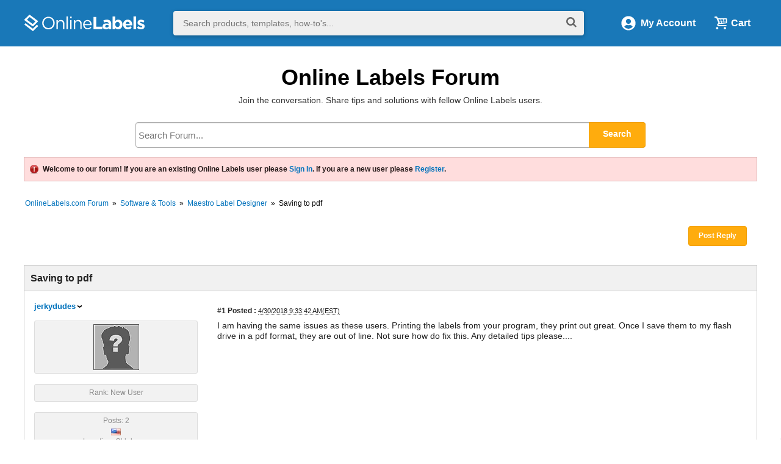

--- FILE ---
content_type: text/html; charset=utf-8
request_url: https://forums.onlinelabels.com/postsm104923_Saving-to-pdf.aspx
body_size: 23230
content:


<?xml version="1.0" encoding="UTF-8"?>
<!doctype html>
<!--[if lt IE 7]> <html class="no-js ie6 oldie" lang="en"> <![endif]-->
<!--[if IE 7]>    <html class="no-js ie7 oldie" lang="en"> <![endif]-->
<!--[if IE 8]>    <html class="no-js ie8 oldie" lang="en"> <![endif]-->
<!--[if IE 9]>    <html class="no-js" lang="en"> <![endif]-->
<!--[if gt IE 9]><!--> <html xmlns="http://www.w3.org/1999/xhtml" xmlns:og="http://ogp.me/ns#" xmlns:fb="http://ogp.me/ns/fb#" xml:lang="en" lang="en" class="no-js"> <!--<![endif]-->
<!--[if !IE]><!--><html xmlns="http://www.w3.org/1999/xhtml" xmlns:og="http://ogp.me/ns#" xmlns:fb="http://ogp.me/ns/fb#" xml:lang="en" lang="en" class="no-js"><!--<![endif]-->

<head id="ctl00_YafHead"><title>
	Saving to pdf - Maestro Label Designer - OnlineLabels.com Forum
</title><meta http-equiv="Content-Type" content="text/html; charset=iso-8859-1" /><meta property="og:image" content="http://images.onlinelabels.com/images/og-image.gif" /><meta property="fb:admins" content="592592789" /><meta name="viewport" content="width=device-width, initial-scale=1.0" /><meta name="searchresults" content="forum" />
    <meta id="ctl00_head_meta_YafMetaScriptingLanguage" http-equiv="Content-Script-Type" name="scriptlanguage" content="text/javascript"></meta>
    <meta id="ctl00_head_meta_YafMetaStyles" http-equiv="Content-Style-Type" name="styles" content="text/css"></meta>
    
    <meta name="HandheldFriendly" content="true"/>
    <meta name="viewport" content="width=device-width,user-scalable=yes"/>
    <meta name="description" content="Welcome to the Online Labels Support Forums where you can ask questions & see solutions for Online Labels products including labels, templates, software & more.">
    <meta property="og:image" content="https://assets.onlinelabels.com/images/og/support-og.jpg">
    <meta property="og:description" content="Welcome to the Online Labels Support Forums where you can ask questions & see solutions for Online Labels products including labels, templates, software & more.">
    <meta property="og:title" content="Support for Printing Labels, Templates & More | Online Labels&#xAE;">
    <meta property="og:Url" content="https://forums.onlinelabels.com/">
    <meta name="twitter:description" content="Welcome to the Online Labels Support Forums where you can ask questions & see solutions for Online Labels products including labels, templates, software & more.">
    <meta name="twitter:image" content="https://assets.onlinelabels.com/images/og/support-og.jpg">
    <meta name="twitter:card" content="summary">
    <meta name="twitter:site" content="@onlinelabels">
    <meta name="twitter:title" content="Support for Printing Labels, Templates & More | Online Labels&#xAE;">
    <meta name="twitter:creator" content="@onlinelabels">    


    
    <link href="https://images.onlinelabels.com/css/foundation.min.css?5" rel="stylesheet" type="text/css" />
	<link href="https://images.onlinelabels.com/css/r-global.css?16" rel="stylesheet" type="text/css" />
    
    



	<!--[if IE]>
	    <style type="text/css">
	        .sideItem{border-width: 1px 0;}
	        .recentProductsContainer{border-width: 1px 0;}

	    </style>
	<![endif]-->
	
	<script>
	    
	</script>

	
	<script type="text/javascript">
	    var browserIE6 = false, 
		    browserIE7 = false,
		    browserIE8 = false;

	    var Site = {
	        "olUrl": 'https://www.onlinelabels.com',
		    "secureUrl": 'https://secure.onlinelabels.com',
		    "staticAssetUrl": 'https://images.onlinelabels.com',
	        "backupCart": false,
	        "maestroUrl": 'https://maestro.onlinelabels.com',
	        "defaultCountry": 'USA',
	        "cartBasket": 'Cart',
	    	"cookieSuffix": '',
	    	"shippingDelivery": 'Shipping'
		    };
	</script>
	<!--[if IE 6]>
	    <script type="text/javascript">browserIE6 = true;</script>
	<![endif]-->
	<!--[if IE 7]>
		<script type="text/javascript">browserIE7 = true;</script>
	<![endif]-->
	<!--[if IE 8]>
		<script type="text/javascript">browserIE8 = true;</script>
	<![endif]-->
	<script type="text/javascript" src="https://images.onlinelabels.com/js/vendor/jquery.js"></script>
	<script type="text/javascript" src="https://images.onlinelabels.com/js/header.js?7"></script>

	

	<!-- Google Analytics for US Site -->
	<script>
	(function(i,s,o,g,r,a,m){i['GoogleAnalyticsObject']=r;i[r]=i[r]||function(){
	(i[r].q=i[r].q||[]).push(arguments)},i[r].l=1*new Date();a=s.createElement(o),
	m=s.getElementsByTagName(o)[0];a.async=1;a.src=g;m.parentNode.insertBefore(a,m)
	})(window,document,'script','//www.google-analytics.com/analytics.js','ga');

	ga('create', 'UA-1408379-1', 'auto');  // Replace with your property ID.
	ga('require', 'ecommerce', 'ecommerce.js');  // Universal Analytics e-commerce plugin.
	ga('require', 'displayfeatures');  // Support for Display Advertising.
	ga('send', 'pageview');

	</script>
	<!-- End Google Analytics -->

	<!-- BEGIN: Google Trusted Store -->
	<script type="text/javascript">
	    var gts = gts || [];

	    gts.push(["id", "190183"]);
	    gts.push(["google_base_offer_id", ""]);
	    gts.push(["google_base_subaccount_id", "7670783"]);
	    gts.push(["google_base_country", "US"]);
	    gts.push(["google_base_language", "EN"]);

	    (function() {
	        var scheme = (("https:" == document.location.protocol) ? "https://" : "http://");
	        var gts = document.createElement("script");
	        gts.type = "text/javascript";
	        gts.async = true;
	        gts.src = scheme + "www.googlecommerce.com/trustedstores/gtmp_compiled.js";
	        var s = document.getElementsByTagName("script")[0];
	        s.parentNode.insertBefore(gts, s);
	    })();
	</script>
	<!-- END: Google Trusted Store -->
	
	<!-- BEGIN: FacebookRemarketing Code -->
		<script>(function() {
		  var _fbq = window._fbq || (window._fbq = []);
		  if (!_fbq.loaded) {
		    var fbds = document.createElement('script');
		    fbds.async = true;
		    fbds.src = '//connect.facebook.net/en_US/fbds.js';
		    var s = document.getElementsByTagName('script')[0];
		    s.parentNode.insertBefore(fbds, s);
		    _fbq.loaded = true;
		  }
		  _fbq.push(['addPixelId', '670230079752925']);
		})();
		window._fbq = window._fbq || [];
		window._fbq.push(['track', 'PixelInitialized', {}]);
		</script>
		<noscript><img height="1" width="1" alt="" style="display:none" src="https://www.facebook.com/tr?id=670230079752925&amp;ev=PixelInitialized" /></noscript>
	<!-- END: FacebookRemarketing Code -->
	
	<!-- BEGIN: Twitter Ad Conversion Code -->
	<script src="//platform.twitter.com/oct.js" type="text/javascript"></script>
	<script type="text/javascript">
	twttr.conversion.trackPid('l4ufm');
	</script>
	<noscript>
	<img height="1" width="1" style="display:none;" alt="" src="https://analytics.twitter.com/i/adsct?txn_id=l4ufm&p_id=Twitter" />
	<img height="1" width="1" style="display:none;" alt="" src="//t.co/i/adsct?txn_id=l4ufm&p_id=Twitter" />
	</noscript>
	<!-- END: Twitter Ad Conversion Code -->
	

    <script type="text/javascript" src="https://images.onlinelabels.com/js/jquery-ui.js?1"></script>
    <link type="text/css" rel="stylesheet" href="https://images.onlinelabels.com/css/jquery-ui-1.10.3.custom.min.css" />
	<!--[if IE 9]>
    <script type="text/javascript" src="https://images.onlinelabels.com/js/vendor/jquery-xdomainrequest.min.js"></script>
    <![endif]-->
    <script type="text/javascript">
        var autoCompleteEnabled = true;
    </script>


	
    
    <link rel="apple-touch-icon" href="https://images.onlinelabels.com/apple-touch-icon.png" />
<style type="text/css">.HiddenGuestBox{padding:0.7em;}.HiddenGuestBoxImage img{float:left;padding:0 0 3px 3px;}.HiddenGuestBox br{clear:both}.HiddenGuestBox{padding:0.7em;}.HiddenGuestBoxImage img{float:left;padding:0 0 3px 3px;}.HiddenGuestBox br{clear:both}.HiddenGuestBox{padding:0.7em;}.HiddenGuestBoxImage img{float:left;padding:0 0 3px 3px;}.HiddenGuestBox br{clear:both}.HiddenGuestBox{padding:0.7em;}.HiddenGuestBoxImage{float:left;margin-right:.3em;}.HiddenGuestBox{padding:0.7em;}.HiddenGuestBoxImage img{float:left;padding:0 0 3px 3px;}.HiddenGuestBox br{clear:both}.spoilerbox
{margin:5px;padding:4px;background-color:#eeeeee;border:solid 1px#808080;color:#000000;}.HiddenGuestBox{padding:0.7em;}.HiddenGuestBoxImage img{float:left;padding:0 0 3px 3px;}.HiddenGuestBox br{clear:both}.yafnet.userLinkContainer
{background:url(resources/icons/user.png)#fff no-repeat 4px 50%;border:1px solid#eee;padding:4px 2px 4px 25px;margin:3px;font-size:80%;font-weight:bold;background-color:#fff;-webkit-border-radius:4px;-moz-border-radius:4px;border-radius:4px;}.yafnet.userLinkContainer:hover
{border:1px solid#ddd;background-color:#eee;}</style><meta name="description" content="Saving to pdf: I am having the same issues as these users. Printing the labels from your program, they print out great. Once I save them to my flash drive in a pdf format, they are out of line. Not sure how do fix this. Any detailed tips please...." /><meta name="keywords" content="detailed,drive,flash,format,great,having,issues,labels,print,printing,program,users" /><style type="text/css">#simplemodal-overlay{background-color:#000;}</style><link href="/resources/css/forum.css" rel="stylesheet" type="text/css" /><link href="/Themes/Online/theme.css?4" rel="stylesheet" type="text/css" /></head>

<body>
	

    
	


    <div class="off-canvas-wrap" data-offcanvas>
	  	<div class="inner-wrap">
		    <header class="desktop nocontent" style="margin-bottom: 1.5rem;">
    <div class="row">
        <div class="large-12 columns">
            <div class="header-container">
                <a href="https://www.onlinelabels.com" class="header-logo">
                    <img src="https://images.onlinelabels.com/images/logo/ol-logo-white.svg" alt="OnlineLabels.com Logo" width="197" height="45"  border="0"/>
                </a>
                <div id="navSearch" class="nav-search">
                    <input type="text" id="txtKeywordSearch" onkeydown="return ClickOnEnter('kwSearchBtn', event);" Placeholder="" aria-label="Search the entire website" tabindex="0" />
                    <button id="kwSearchBtn" class="kwSearchBtn" onclick="Search();" aria-label="Submit website search" tabindex="0">
                        <i class="icon-search"></i>
                    </button>
                </div>
                <div class="nav-bar-right">
                    <a href="https://secure.onlinelabels.com/Account/MyAccount.aspx" class="needsclick" id="my-account">
                        <span>
                            <img 
                                class="p-header__account-icon" 
                                src="https://images.onlinelabels.com/images/header/user-circle-white.svg" 
                                alt="My Account">
                        </span>
                        <span class="show-for-large-up">
                            My Account
                        </span>
                    </a>
                    <a href="https://secure.onlinelabels.com/Cart/ViewCart.aspx" id="view-cart-items" class="needsclick">
                        <i class="icon-basket-1"></i> 
                        <span class="show-for-large-up">
                            Cart
                        </span>
                    </a>
                </div>
            </div>
        </div>
    </div>
</header>
				<div data-interchange="[https://images.onlinelabels.com/SharedModules/HeadersFooters/menu-small-old.aspx, (small)],  [https://images.onlinelabels.com/Legacy/ForumHeader, (medium)]" id="nav-container">

				</div>
		    
		        
		    <div id="container">
			
				<div class="row">
					<div class="large-12 columns">
						
						
					</div>
				</div><!--This needs to be toggled on and off based on whether there are breadcrumbs on the page-->

				
    

    <form method="post" action="./postsm104923_Saving-to-pdf.aspx?g=posts&amp;m=104923&amp;=" id="aspnetForm" enctype="multipart/form-data">
<div>
<input type="hidden" name="__EVENTTARGET" id="__EVENTTARGET" value="" />
<input type="hidden" name="__EVENTARGUMENT" id="__EVENTARGUMENT" value="" />
<input type="hidden" name="__VIEWSTATE" id="__VIEWSTATE" value="/[base64]/////[base64]/eG1sIHZlcnNpb249IjEuMCIgZW5jb2Rpbmc9InV0Zi0xNiI/[base64]//////////[base64]/[base64]/[base64]/[base64]" />
</div>

<script type="text/javascript">
//<![CDATA[
var theForm = document.forms['aspnetForm'];
if (!theForm) {
    theForm = document.aspnetForm;
}
function __doPostBack(eventTarget, eventArgument) {
    if (!theForm.onsubmit || (theForm.onsubmit() != false)) {
        theForm.__EVENTTARGET.value = eventTarget;
        theForm.__EVENTARGUMENT.value = eventArgument;
        theForm.submit();
    }
}
//]]>
</script>


<script src="/WebResource.axd?d=3w3Q-5v1zdsVdSAOe00RBNWlDvhlQvovBH-YCDrhTVxUuIWUTZbl3exFR9ZKUpa3s3u0jsBIk15bDb5Z2jTIROI2Fdzyqjjx1yWAw0jzdjM1&amp;t=638901392248157332" type="text/javascript"></script>


<script type="text/javascript">
//<![CDATA[

function toggleSpoiler(btn,elid)
{var el=document.getElementById(elid);if(el==null)
return;if(el.style.display=='')
{el.style.display='none';btn.value='Show Spoiler';}
else
{el.style.display='';btn.value='Hide Spoiler';}}//]]>
</script>

<script src="/resources/js/jquery.pagemethod.js" type="text/javascript"></script>
<script src="/resources/js/yaf.js" type="text/javascript"></script>
<script type="text/javascript">
//<![CDATA[

jQuery.fn.getBox=function(){return{left:$(this).offset().left,top:$(this).offset().top,width:$(this).outerWidth(),height:$(this).outerHeight()};};var gotoForumSuppressClick=false;openGotoPageClick=function(e){return false;};//]]>
</script>

<script src="/resources/js/jquery.timeago.js" type="text/javascript"></script>
<script type="text/javascript">
//<![CDATA[

function yaf_SmartScroller_GetCoords()
{var scrollX,scrollY;if(document.all)
{if(!document.documentElement.scrollLeft)
scrollX=document.body.scrollLeft;else
scrollX=document.documentElement.scrollLeft;if(!document.documentElement.scrollTop)
scrollY=document.body.scrollTop;else
scrollY=document.documentElement.scrollTop;}
else
{scrollX=window.pageXOffset;scrollY=window.pageYOffset;}
jQuery('#ctl00_main_column_forum_ctl03_scrollLeft').val(scrollX);jQuery('#ctl00_main_column_forum_ctl03_scrollTop').val(scrollY);}
function yaf_SmartScroller_Scroll()
{var x=jQuery('#ctl00_main_column_forum_ctl03_scrollLeft').val();var y=jQuery('#ctl00_main_column_forum_ctl03_scrollTop').val();if(x||y)window.scrollTo(x,y);}
function yaf_SmartScroller_Reset()
{jQuery('#ctl00_main_column_forum_ctl03_scrollLeft').val(0);jQuery('#ctl00_main_column_forum_ctl03_scrollTop').val(0);window.scrollTo(0,0);}
jQuery(window).bind('scroll',yaf_SmartScroller_GetCoords);jQuery(window).bind('click',yaf_SmartScroller_GetCoords);jQuery(window).bind('keypress',yaf_SmartScroller_GetCoords);jQuery(document).ready(yaf_SmartScroller_Scroll);//]]>
</script>

<script src="/ScriptResource.axd?d=-15ROMmSYPKDNAjAXZnoa9vmKw127oMIGIDwIvU9XpxZxHGhF-CLfwGVnUi5wdHX-TRL49ERqpPJneeV6fexgTZkti7T2xlWJ4hy0X0psQCc2lCzmwxgNliKpaIAOC1OUKT6zBBAvJwRkE79iR_NbcanEb9y_fp0qMKgL22IiLY1&amp;t=5c0e0825" type="text/javascript"></script>
<script src="/ScriptResource.axd?d=Y2mRI8-vTh0WLPbgjvpxUHT4Jm-b97x0HFq8ykeyrVdogiUepfS50Nty7sWeC_LSOJzgMBop-VqVgW8ya-1hSZC3v_Gb8a4QCy9BTz-tjiuqZSRLgoB52MRxot9Hjbmpi_imVXlfiR3_qIs27amTcUDTsEz-Ox9oxE9wFSBdkHmU8njzRtynyBOnpH4Uk-UW0&amp;t=5c0e0825" type="text/javascript"></script>
<div>

	<input type="hidden" name="__VIEWSTATEGENERATOR" id="__VIEWSTATEGENERATOR" value="CA0B0334" />
</div>
    
<div class="yafnet" id="ctl00_main_column_forum"><div id="yafpage_YAF.Pages.posts" class="YAF_Pages_posts">
<script type="text/javascript">
    $(function () {
        $(".show-options").click(function (e) {
            e.stopPropagation();
            var tmp = $(".menuMyList");
            if (tmp.is(":visible")) {
                tmp.fadeOut();
            } else {
                tmp.fadeIn();
            }
        });

        $(".PopMenuLink").click(function (e) {
            e.stopPropagation();
            var obj = $(this);
            var popup = $(".yafpopupmenu");
            popup.css({ left: obj.position().left + obj.width() - (popup.width() - obj.width()) });
        });

        $("body").click(function () {
            $(".menuMyList").fadeOut();
        });
    });
</script>

  <div class="forum-banner row">
      <div class="columns large-12 medium-12">
        <h1><a href="/" class="banner-link">Online Labels Forum</a></h1>
        Join the conversation. Share tips and solutions with fellow Online Labels users.
      </div>
  </div>

<div id="ctl00_main_column_forum_ctl01_quickSearch" class="QuickSearch row">
	
    <div class="columns large-12 medium-12 small-12">
        <div class="forum-search">
           <input name="ctl00$main_column$forum$ctl01$searchInput" type="text" id="ctl00_main_column_forum_ctl01_searchInput" aria-label="Search our forums" onkeydown="return submitForLinkButton(&#39;ctl00_main_column_forum_ctl01_doQuickSearch&#39;, event)" placeholder="Search Forum..." />

           <a id="ctl00_main_column_forum_ctl01_doQuickSearch" class="button radius action" onkeydown="" href="javascript:__doPostBack(&#39;ctl00$main_column$forum$ctl01$doQuickSearch&#39;,&#39;&#39;)">Search</a>
        </div>
     </div>


</div>

<div class="row">
  <div class="columns large-12 medium-12">

    <div id="yafheader">
        <div id="ctl00_main_column_forum_ctl01_GuestUserMessage">
	
			<div class="guestUser">
				<div>
           <span id="ctl00_main_column_forum_ctl01_GuestMessage">Welcome to our forum! If you are an existing Online Labels user please</span>
        <a title="Sign In" href="https://forums.onlinelabels.com/login.aspx?returnurl=https%3a%2f%2fforums%2Eonlinelabels%2Ecom%2fpostsm104923_Saving-to-pdf%2Easpx">Sign In</a><span>. If you are a new user please&nbsp;</span><a href="https://forums.onlinelabels.com/login.aspx?returnurl=https%3a%2f%2fforums%2Eonlinelabels%2Ecom%2fpostsm104923_Saving-to-pdf%2Easpx">Register</a><span>.</span><span></div></span>
</div>

        
       
    
        <div id="yafheaderEnd">
        </div>
    </div>

  </div>
</div><script type="text/javascript">
//<![CDATA[
Sys.WebForms.PageRequestManager._initialize('ctl00$main_column$forum$YafScriptManager', 'aspnetForm', ['tctl00$main_column$forum$ctl03$PopupMenuUpdatePanel',''], [], [], 90, 'ctl00');
//]]>
</script>
<link id="ctl00_main_column_forum_ctl03_lnkCanonical" rel="canonical" href="https://forums.onlinelabels.com/postst1315_saving-to-pdf.aspx"></link>

<div class="columns large-12">
	<div id="ctl00_main_column_forum_ctl03_PageLinks" class="yafPageLink">
<a href="https://forums.onlinelabels.com">OnlineLabels.com Forum</a>
<span class="linkSeperator">&nbsp;&#187;&nbsp;</span>
<a href="/forum3_Software-and-Tools.aspx">Software &amp; Tools</a>
<span class="linkSeperator">&nbsp;&#187;&nbsp;</span>
<a href="/topics13_Maestro-Label-Designer.aspx">Maestro Label Designer</a>
<span class="linkSeperator">&nbsp;&#187;&nbsp;</span>
<span class="currentPageLink">Saving to pdf</span>
</div>

	</YAF:PageLinks>
</div>



<a id="top"  name="top"></a>

<div class="columns large-12">
	<table class="command post-table" width="100%">
	    <tr>
	        <td align="left" class="post-left">
	            
	        </td>
	        <td class="post-buttons">
	            
	                <a id="ctl00_main_column_forum_ctl03_PostReplyLink1" class="button action small radius rightItem" title="Post a reply to this topic" href="https://forums.onlinelabels.com/login.aspx?returnurl=https%3a%2f%2fforums%2Eonlinelabels%2Ecom%2fol_postmessage%2Easpx%3ft%3d1315%26f%3d13" onclick="this.blur(); this.onclick = function() { return false; }; return true;"><span>Post Reply</span></a>
	            <span id="dvFavorite1">
	                
	            </span>        
	            
	            
	            
	            
	        </td>
	    </tr>
	</table>
	<table class="content postHeader" width="100%">
	    <tr class="postTitle">
	        <td class="header1" valign="middle">
	            <div class="leftItem">
	              <a id="ctl00_main_column_forum_ctl03_TopicLink" class="HeaderTopicLink" href="/postst1315_Saving-to-pdf.aspx">
	                <h2><span id="ctl00_main_column_forum_ctl03_TopicTitle">Saving to pdf</span></h2>
	              </a>
	            </div>

	            <div class="rightItem">
	                <div id="fb-root"></div>
	                
	                
	                
					<div id="ctl00_main_column_forum_ctl03_PopupMenuUpdatePanel" class="rightItem watch-topic">
	
								
								
							
</div>
	                <!-- <a id="ctl00_main_column_forum_ctl03_ImageLastUnreadMessageLink" class="GoToLink" href="/postst1315findunread_Saving-to-pdf.aspx">
	                    View Unread Posts <img id="ctl00_main_column_forum_ctl03_LastUnreadImage" src="/Themes/Online/icon_topic_latestunread.gif" alt="Go to first unread" style="border: 0" title="Go to first unread" /></a> -->
	            </div>
	        </td>
	        </td>
	    </tr>
	    <tr class="header2 hide-topic-nav">
	        <td class="header2links">
	            <a id="ctl00_main_column_forum_ctl03_PrevTopic" title="Previous Topic" class="PrevTopicLink" href="javascript:__doPostBack(&#39;ctl00$main_column$forum$ctl03$PrevTopic&#39;,&#39;&#39;)">Previous Topic</a>
	            <a id="ctl00_main_column_forum_ctl03_NextTopic" title="Next Topic" class="NextTopicLink" href="javascript:__doPostBack(&#39;ctl00$main_column$forum$ctl03$NextTopic&#39;,&#39;&#39;)">Next Topic</a>
	            
	        </td>
	    </tr>
	</table>

	
            <table class="content postContainer" width="100%">
                
                
<tr>
    <td>
        <a id="post104922" />
        <div class="row postheader collapse">
            <div class="columns medium-3 small-12 postUser">
                <strong>
                    <a href="/profile7396.aspx" rel="nofollow" title="View profile" id="ctl00_main_column_forum_ctl03_MessageList_ctl00_DisplayPost1_UserProfileLink" class="UserPopMenuLink">jerkydudes</a>
                    
                    
                </strong>
                
                
            </div>
            <div class="columns medium-9 small-12 postPosted">
                <div class="leftItem postedLeft">        
                    <strong><a href='/postsm104922_Saving-to-pdf.aspx#post104922'>
                        #1</a>
                        Posted
                        :</strong>
                    <abbr class="timeago" title="2018-04-30T13:33:42Z">4/30/2018 9:33:42 AM(EST)</abbr>

                </div>
                <div class="rightItem postedRight">
                    <span id="dvThankBox104922">
                        
                    </span>        
                    
                    
                    
                    
                    
                    
                </div>
            </div>
        </div>
        <div class="row post collapse">
            <div class="columns medium-3 UserBox hide-for-small-only">
                <div class="yafUserBox" id="ctl00_main_column_forum_ctl03_MessageList_ctl00_DisplayPost1_UserBox1">
<div class="section"><a href="/profile7396.aspx" title="jerkydudes"><img class="avatarimage" src="/images/noavatar.gif" alt="jerkydudes" /></a></div><br clear="all" /><div class="section">Rank: New User<br clear="all" /></div><br /><div class="section">Posts: 2<br /><a><img src="/Themes/Online/flags/us.png" alt="United States" title="United States" /></a><br />Location: Oklahoma<br /></div><br/ >
</div>

            </div>
            <div class="columns medium-9 small-12 message">
                <div class="postdiv">
                    <div id="ctl00_main_column_forum_ctl03_MessageList_ctl00_DisplayPost1_panMessage">
	      
                        <div id="ctl00_main_column_forum_ctl03_MessageList_ctl00_DisplayPost1_MessagePost1">I am having the same issues as these users. Printing the labels from your program, they print out great. Once I save them to my flash drive in a pdf format, they are out of line. Not sure how do fix this. Any detailed tips please....</div>
                    
</div> 
                </div>
            </div>
        </div>  
              
        <div class="row postfooter collapse">
            <div class="columns medium-3 postTop hide-for-small-only">
                <a onclick="ScrollToTop();" class="postTopLink" href="javascript: void(0)">            
                    <img id="ctl00_main_column_forum_ctl03_MessageList_ctl00_DisplayPost1_ctl00" src="/Themes/Online/arrow_up_button.png" alt="Back to top" title="Back to top" />
                </a>
                  	
            </div>
            <div class="columns medium-9 small-12 postInfoBottom">
                
<div class="displayPostFooter">
	<div class="leftItem postInfoLeft">
		
        
		
		
		
		
		
		
		
		
			
		
        
        
	</div>
	<div class="rightItem postInfoRight">
        		
	</div>
</div>

            </div>
        </div>
        <div class="row post postThanksRow collapse">
            <div id="dvThanksInfo104922" class="columns small-12 ThanksInfo">
                
                <span id="dvThanks104922" class="ThanksList">
                    
                </span>
            </div>
        </div>
    </td>
</tr>
<!-- <tr class="postheader">
    <td class="postPosted">
        <div class="row">
            
        </div>
        
    </td>
    
    
</tr>
<tr class="">
    <td  valign="top" height="100" class="UserBox" colspan='2'>
        
    </td>
    <td valign="top" class="message">
        
    </td>
</tr>
<tr class="postfooter">
    <td class="small postTop" colspan='2'>
        	
    </td>
		<td class="postfooter postInfoBottom">
		</td>
</tr>
<tr class="">
    <td style="padding: 5px;" colspan="3" valign="top">

    </td>
</tr> -->

                
            </table>
                
            <table class="content postContainer_Alt" width="100%">
                
                
<tr>
    <td>
        <a id="post104923" />
        <div class="row postheader collapse">
            <div class="columns medium-3 small-12 postUser">
                <strong>
                    <a href="/profile1288.aspx" rel="nofollow" title="View profile" id="ctl00_main_column_forum_ctl03_MessageList_ctl01_DisplayPostAlt_UserProfileLink" class="UserPopMenuLink">Josh</a>
                    
                    
                </strong>
                
                
            </div>
            <div class="columns medium-9 small-12 postPosted">
                <div class="leftItem postedLeft">        
                    <strong><a href='/postsm104923_Saving-to-pdf.aspx#post104923'>
                        #2</a>
                        Posted
                        :</strong>
                    <abbr class="timeago" title="2018-04-30T15:39:37Z">4/30/2018 11:39:37 AM(EST)</abbr>

                </div>
                <div class="rightItem postedRight">
                    <span id="dvThankBox104923">
                        
                    </span>        
                    
                    
                    
                    
                    
                    
                </div>
            </div>
        </div>
        <div class="row post_alt collapse">
            <div class="columns medium-3 UserBox hide-for-small-only">
                <div class="yafUserBox" id="ctl00_main_column_forum_ctl03_MessageList_ctl01_DisplayPostAlt_UserBox1">
<div class="section"><a href="/profile1288.aspx" title="Josh"><img class="avatarimage" src="/resource.ashx?u=1288" alt="Josh" /></a></div><br clear="all" /><div class="section"><img class="rankimage" src="/Images/Ranks/logo2.gif" alt="" /><br clear="all" />Rank: OnlineLabels Rep<br clear="all" /></div><br /><div class="section">Posts: 895<br /><a><img src="/Themes/Online/flags/us.png" alt="United States" title="United States" /></a><br /></div><br/ ><div class="section">Was thanked: 84 time(s) in 78 post(s)<br /></div>
</div>

            </div>
            <div class="columns medium-9 small-12 message">
                <div class="postdiv">
                    <div id="ctl00_main_column_forum_ctl03_MessageList_ctl01_DisplayPostAlt_panMessage">
	      
                        <div id="ctl00_main_column_forum_ctl03_MessageList_ctl01_DisplayPostAlt_MessagePost1">I&#39;m sorry to hear about the issue and I&#39;ll be happy to assist however I can.  It sounds like you may be dealing with a page scaling issue, but I&#39;ll need some additional details to confirm and provide troubleshooting tips. <br /><br />When you print directly from Maestro Label Designer, which internet browser did you use to open the program?<br /><br />When you open the saved PDF file from your flash drive, what program are you using to open the PDF file?</div>
                    
</div> 
                </div>
            </div>
        </div>  
              
        <div class="row postfooter collapse">
            <div class="columns medium-3 postTop hide-for-small-only">
                <a onclick="ScrollToTop();" class="postTopLink" href="javascript: void(0)">            
                    <img id="ctl00_main_column_forum_ctl03_MessageList_ctl01_DisplayPostAlt_ctl00" src="/Themes/Online/arrow_up_button.png" alt="Back to top" title="Back to top" />
                </a>
                  	
            </div>
            <div class="columns medium-9 small-12 postInfoBottom">
                
<div class="displayPostFooter">
	<div class="leftItem postInfoLeft">
		
        
		
		
		<a id="ctl00_main_column_forum_ctl03_MessageList_ctl01_DisplayPostAlt_PostFooter_Home" class="yafcssimagebutton" title="Visit Josh's Homepage" href="https://plus.google.com/+JoshThompsonOL/" target="_blank" rel="nofollow" onclick="this.blur(); this.onclick = function() { return false; }; return true;"><span><img id="ctl00_main_column_forum_ctl03_MessageList_ctl01_DisplayPostAlt_PostFooter_ctl07" src="/Themes/Online/icon_home.png" alt="" />WWW</span></a>
		
		
		
		
		
			
		
        
        
	</div>
	<div class="rightItem postInfoRight">
        		
	</div>
</div>

            </div>
        </div>
        <div class="row post_alt postThanksRow collapse">
            <div id="dvThanksInfo104923" class="columns small-12 ThanksInfo">
                
                <span id="dvThanks104923" class="ThanksList">
                    
                </span>
            </div>
        </div>
    </td>
</tr>
<!-- <tr class="postheader">
    <td class="postPosted">
        <div class="row">
            
        </div>
        
    </td>
    
    
</tr>
<tr class="">
    <td  valign="top" height="100" class="UserBox" colspan='2'>
        
    </td>
    <td valign="top" class="message">
        
    </td>
</tr>
<tr class="postfooter">
    <td class="small postTop" colspan='2'>
        	
    </td>
		<td class="postfooter postInfoBottom">
		</td>
</tr>
<tr class="">
    <td style="padding: 5px;" colspan="3" valign="top">

    </td>
</tr> -->

                
            </table>
        
            <table class="content postContainer" width="100%">
                
                
<tr>
    <td>
        <a id="post104951" />
        <div class="row postheader collapse">
            <div class="columns medium-3 small-12 postUser">
                <strong>
                    <a href="/profile7427.aspx" rel="nofollow" title="View profile" id="ctl00_main_column_forum_ctl03_MessageList_ctl02_DisplayPost1_UserProfileLink" class="UserPopMenuLink">Ronhancock</a>
                    
                    
                </strong>
                
                
            </div>
            <div class="columns medium-9 small-12 postPosted">
                <div class="leftItem postedLeft">        
                    <strong><a href='/postsm104951_Saving-to-pdf.aspx#post104951'>
                        #3</a>
                        Posted
                        :</strong>
                    <abbr class="timeago" title="2018-05-28T16:34:10Z">5/28/2018 12:34:10 PM(EST)</abbr>

                </div>
                <div class="rightItem postedRight">
                    <span id="dvThankBox104951">
                        
                    </span>        
                    
                    
                    
                    
                    
                    
                </div>
            </div>
        </div>
        <div class="row post collapse">
            <div class="columns medium-3 UserBox hide-for-small-only">
                <div class="yafUserBox" id="ctl00_main_column_forum_ctl03_MessageList_ctl02_DisplayPost1_UserBox1">
<div class="section"><a href="/profile7427.aspx" title="Ronhancock"><img class="avatarimage" src="/images/noavatar.gif" alt="Ronhancock" /></a></div><br clear="all" /><div class="section">Rank: New User<br clear="all" /></div><br /><div class="section">Posts: 1<br /><a><img src="/Themes/Online/flags/us.png" alt="United States" title="United States" /></a><br />Location: Frisco Texas<br /></div><br/ >
</div>

            </div>
            <div class="columns medium-9 small-12 message">
                <div class="postdiv">
                    <div id="ctl00_main_column_forum_ctl03_MessageList_ctl02_DisplayPost1_panMessage">
	      
                        <div id="ctl00_main_column_forum_ctl03_MessageList_ctl02_DisplayPost1_MessagePost1">We are having the same issue doing a mail merge for bar codes. We are using the latest Adobe reader as recommended by Maestro on a ZD410 thermal printer, with RL2956DT labels. We are using barcode EAN-13 and it is only printing about every 3rd; everything else is too high/too low. We need these spot on because we could be printing hundreds at a time and ever 10% error could mean a lot of waste. We are running Windows 10 and have the printer setup according to the instructions here for the printer. <br /><br />Steps using. <br />Tool/mail merge<br />Barcode field<br />Select Excel spreadsheet and EPC field.<br />Center barcode on label design<br />Print/download PDF <br />Open PDF in Adobe reader. Print <br />For testing I am selecting one row and print for copies of one row and I am getting only about a quarter of the labels usable. <br /><br /><br /><a target="_blank" rel="nofollow" href="https://retail-support.lightspeedhq.com/hc/en-us/articles/231779808-Setting-up-the-Zebra-ZD410-on-a-computer-for-custom-label-printing" title="https://retail-support.lightspeedhq.com/hc/en-us/articles/231779808-Setting-up-the-Zebra-ZD410-on-a-computer-for-custom-label-printing">https://retail-support.l...or-custom-label-printing</a><br /><br />Please let me know what additional info you need. Any help would be greatly appreciated. <br /><br />Thanks in advance<br />Ron </div>
                    
</div> 
                </div>
            </div>
        </div>  
              
        <div class="row postfooter collapse">
            <div class="columns medium-3 postTop hide-for-small-only">
                <a onclick="ScrollToTop();" class="postTopLink" href="javascript: void(0)">            
                    <img id="ctl00_main_column_forum_ctl03_MessageList_ctl02_DisplayPost1_ctl00" src="/Themes/Online/arrow_up_button.png" alt="Back to top" title="Back to top" />
                </a>
                  	
            </div>
            <div class="columns medium-9 small-12 postInfoBottom">
                
<div class="displayPostFooter">
	<div class="leftItem postInfoLeft">
		
        
		
		
		
		
		
		
		
		
			
		
        
        
	</div>
	<div class="rightItem postInfoRight">
        		
	</div>
</div>

            </div>
        </div>
        <div class="row post postThanksRow collapse">
            <div id="dvThanksInfo104951" class="columns small-12 ThanksInfo">
                
                <span id="dvThanks104951" class="ThanksList">
                    
                </span>
            </div>
        </div>
    </td>
</tr>
<!-- <tr class="postheader">
    <td class="postPosted">
        <div class="row">
            
        </div>
        
    </td>
    
    
</tr>
<tr class="">
    <td  valign="top" height="100" class="UserBox" colspan='2'>
        
    </td>
    <td valign="top" class="message">
        
    </td>
</tr>
<tr class="postfooter">
    <td class="small postTop" colspan='2'>
        	
    </td>
		<td class="postfooter postInfoBottom">
		</td>
</tr>
<tr class="">
    <td style="padding: 5px;" colspan="3" valign="top">

    </td>
</tr> -->

                
            </table>
                
            <table class="content postContainer_Alt" width="100%">
                
                
<tr>
    <td>
        <a id="post104952" />
        <div class="row postheader collapse">
            <div class="columns medium-3 small-12 postUser">
                <strong>
                    <a href="/profile1288.aspx" rel="nofollow" title="View profile" id="ctl00_main_column_forum_ctl03_MessageList_ctl03_DisplayPostAlt_UserProfileLink" class="UserPopMenuLink">Josh</a>
                    
                    
                </strong>
                
                
            </div>
            <div class="columns medium-9 small-12 postPosted">
                <div class="leftItem postedLeft">        
                    <strong><a href='/postsm104952_Saving-to-pdf.aspx#post104952'>
                        #4</a>
                        Posted
                        :</strong>
                    <abbr class="timeago" title="2018-05-29T15:08:41Z">5/29/2018 11:08:41 AM(EST)</abbr>

                </div>
                <div class="rightItem postedRight">
                    <span id="dvThankBox104952">
                        
                    </span>        
                    
                    
                    
                    
                    
                    
                </div>
            </div>
        </div>
        <div class="row post_alt collapse">
            <div class="columns medium-3 UserBox hide-for-small-only">
                <div class="yafUserBox" id="ctl00_main_column_forum_ctl03_MessageList_ctl03_DisplayPostAlt_UserBox1">
<div class="section"><a href="/profile1288.aspx" title="Josh"><img class="avatarimage" src="/resource.ashx?u=1288" alt="Josh" /></a></div><br clear="all" /><div class="section"><img class="rankimage" src="/Images/Ranks/logo2.gif" alt="" /><br clear="all" />Rank: OnlineLabels Rep<br clear="all" /></div><br /><div class="section">Posts: 895<br /><a><img src="/Themes/Online/flags/us.png" alt="United States" title="United States" /></a><br /></div><br/ ><div class="section">Was thanked: 84 time(s) in 78 post(s)<br /></div>
</div>

            </div>
            <div class="columns medium-9 small-12 message">
                <div class="postdiv">
                    <div id="ctl00_main_column_forum_ctl03_MessageList_ctl03_DisplayPostAlt_panMessage">
	      
                        <div id="ctl00_main_column_forum_ctl03_MessageList_ctl03_DisplayPostAlt_MessagePost1">Ron - <br /><br />I&#39;m attempting to duplicate the issue that you&#39;re experiencing on my end, but have been unable to when importing generic data into Maestro Label Designer using the mail merge functionality. <br /><br />Would you be able to provide the exact file that you&#39;re attempting to import? It would allow me to further troubleshoot the issue and hopefully find a solution. You can submit a support ticket with the file attached by visiting the link below:<br /><br /><a target="_blank" rel="nofollow" href="https://secure.onlinelabels.com/Support/SupportRequest.aspx" title="https://secure.onlinelabels.com/Support/SupportRequest.aspx">https://secure.onlinelab...port/SupportRequest.aspx</a><br /><br />Please mention my name in the body of the email to ensure that it&#39;s properly forwarded to my attention. Once I have the data file I&#39;ll be happy to continue looking into this issue.</div>
                    
</div> 
                </div>
            </div>
        </div>  
              
        <div class="row postfooter collapse">
            <div class="columns medium-3 postTop hide-for-small-only">
                <a onclick="ScrollToTop();" class="postTopLink" href="javascript: void(0)">            
                    <img id="ctl00_main_column_forum_ctl03_MessageList_ctl03_DisplayPostAlt_ctl00" src="/Themes/Online/arrow_up_button.png" alt="Back to top" title="Back to top" />
                </a>
                  	
            </div>
            <div class="columns medium-9 small-12 postInfoBottom">
                
<div class="displayPostFooter">
	<div class="leftItem postInfoLeft">
		
        
		
		
		<a id="ctl00_main_column_forum_ctl03_MessageList_ctl03_DisplayPostAlt_PostFooter_Home" class="yafcssimagebutton" title="Visit Josh's Homepage" href="https://plus.google.com/+JoshThompsonOL/" target="_blank" rel="nofollow" onclick="this.blur(); this.onclick = function() { return false; }; return true;"><span><img id="ctl00_main_column_forum_ctl03_MessageList_ctl03_DisplayPostAlt_PostFooter_ctl07" src="/Themes/Online/icon_home.png" alt="" />WWW</span></a>
		
		
		
		
		
			
		
        
        
	</div>
	<div class="rightItem postInfoRight">
        		
	</div>
</div>

            </div>
        </div>
        <div class="row post_alt postThanksRow collapse">
            <div id="dvThanksInfo104952" class="columns small-12 ThanksInfo">
                
                <span id="dvThanks104952" class="ThanksList">
                    
                </span>
            </div>
        </div>
    </td>
</tr>
<!-- <tr class="postheader">
    <td class="postPosted">
        <div class="row">
            
        </div>
        
    </td>
    
    
</tr>
<tr class="">
    <td  valign="top" height="100" class="UserBox" colspan='2'>
        
    </td>
    <td valign="top" class="message">
        
    </td>
</tr>
<tr class="postfooter">
    <td class="small postTop" colspan='2'>
        	
    </td>
		<td class="postfooter postInfoBottom">
		</td>
</tr>
<tr class="">
    <td style="padding: 5px;" colspan="3" valign="top">

    </td>
</tr> -->

                
            </table>
        

	<!--  -->
	    
</div>

	<table class="content postForumUsers" width="100%">
	    
	</table>
	<table cellpadding="0" cellspacing="0" class="command command-btns" width="100%">
	    <tr>
	        <td align="left" class="post-left">
	            
	        </td>
	        <td class="post-buttons">
	              
	            <a id="ctl00_main_column_forum_ctl03_PostReplyLink2" class="button action small radius rightItem" title="Post a reply to this topic" href="https://forums.onlinelabels.com/login.aspx?returnurl=https%3a%2f%2fforums%2Eonlinelabels%2Ecom%2fol_postmessage%2Easpx%3ft%3d1315%26f%3d13" onclick="this.blur(); this.onclick = function() { return false; }; return true;"><span>Post Reply</span></a>
	            <span id="dvFavorite2">
	                
	            </span>  
	            
	            
	            
	            
	        </td>
	    </tr>
	</table>
	
	
	    <div class="columns large-12">
		    <div id="DivForumJump" class="hide-for-small-only">
		        Forum Jump
		        &nbsp;<select name="ctl00$main_column$forum$ctl03$ForumJump1" onchange="javascript:__doPostBack('ctl00$main_column$forum$ctl03$ForumJump1','ForumJump1')" id="ctl00_main_column_forum_ctl03_ForumJump1" aria-label="Jump to forum section">
<option value="-1">All About Labels</option>
<option value="37"> - General Discussion</option>
<option value="5"> - Product Information</option>
<option value="22"> --- Blank Labels on Sheets</option>
<option value="24"> --- Thermal Labels on Rolls</option>
<option value="41"> --- Inkjet Labels on Rolls</option>
<option value="21"> --- Custom Printed Labels</option>
<option value="6"> - Creating &amp; Designing Labels</option>
<option value="23"> --- Maestro Label Designer</option>
<option value="25"> --- Designer Marketplace</option>
<option value="12"> - Label Printing Tips</option>
<option value="8"> - Label Uses</option>
<option value="26"> --- Container Label Lab</option>
<option value="27"> --- Customer Creations</option>
<option value="-10">Community Forums</option>
<option value="39"> - Teachers</option>
<option value="32"> - Wedding Planning</option>
<option value="34"> - Crafting</option>
<option value="33"> - Winemaking</option>
<option value="35"> - Party Planning</option>
<option value="36"> - DIY Projects</option>
<option value="30"> - Homebrewing</option>
<option value="40"> - Farmer&#39;s Market</option>
<option value="-3">Software &amp; Tools</option>
<option selected="selected" value="13"> - Maestro Label Designer</option>
<option value="14"> - Free Label Templates &amp; Printables</option>
<option value="28"> --- Blank Label Templates</option>
<option value="29"> --- Pre-Designed Label Templates</option>
<option value="38"> --- Printables - Download &amp; Share</option>
<option value="-2">Accounts &amp; Orders</option>
<option value="2"> - Account</option>
<option value="10"> - Orders</option>
<option value="11"> - Shipping</option>
</select>

		    </div>
		</div>
	
	<div id="DivPageAccess" class="smallfont">
	    You <strong>cannot</strong> post new topics in this forum.
<br />
You <strong>cannot</strong> reply to topics in this forum.
<br />
You <strong>cannot</strong> delete your posts in this forum.
<br />
You <strong>cannot</strong> edit your posts in this forum.
<br />
You <strong>cannot</strong> create polls in this forum.
<br />
You <strong>cannot</strong> vote in polls in this forum.
<br />

	</div>
	<div id="DivSmartScroller">
	    <input name="ctl00$main_column$forum$ctl03$scrollLeft" type="hidden" id="ctl00_main_column_forum_ctl03_scrollLeft" /><input name="ctl00$main_column$forum$ctl03$scrollTop" type="hidden" id="ctl00_main_column_forum_ctl03_scrollTop" />
	</div>
	
	<div id="ctl00_main_column_forum_ctl03_ViewMenu2_PopupModal" Class="reveal-modal tiny">
	<div class="DialogContent">
		<ul>
				<li class="popupitem" onmouseover="mouseHover(this,true)" onmouseout="mouseHover(this,false)" style="white-space:nowrap" title="&#187; Normal">
					<a href="javascript:void(0);" style="display:block;" onclick="">
					
					&#187; Normal
					</a>
				</li>
			
				<li class="popupitem" onmouseover="mouseHover(this,true)" onmouseout="mouseHover(this,false)" style="white-space:nowrap" title="Threaded">
					<a href="javascript:void(0);" style="display:block;" onclick="">
					
					Threaded
					</a>
				</li>
			</ul>
	</div>
    <a class="close-reveal-modal" aria-label="Close">&#215;</a>
</div>

<script>

	$(function () {
		$('#ctl00_main_column_forum_ctl03_ViewLink').on('click', function () {
			$('#ctl00_main_column_forum_ctl03_ViewMenu2_PopupModal').foundation('reveal', 'open');

			$('.reveal-modal-bg').on('click', function () {
				$('.reveal-modal-bg').remove();
				$('#ctl00_main_column_forum_ctl03_ViewMenu2_PopupModal').toggleClass('open').hide();
			});
		});

		$('#ctl00_main_column_forum_ctl03_ViewMenu2_PopupModal').find('.close-reveal-modal').on('click', function () {
			$('.reveal-modal-bg').remove();
			$('#ctl00_main_column_forum_ctl03_ViewMenu2_PopupModal').toggleClass('open').hide();
		});
	});


</script>
<style>
	@media only screen and (max-width: 46.129em){
		.reveal-modal {min-height: 1rem;}
		.reveal-modal, dialog{width:98vw;}
	}
</style>
<br /><div class="content" style="text-align:right;font-size:7pt"></div></div></div>

    

<script type="text/javascript">
//<![CDATA[

Sys.Application.add_load(function(){jQuery('#ctl00_main_column_forum_ctl03_Pager_GotoPageForm_GotoTextBox').bind("keydown",function(e){if(e.keyCode==13){jQuery('#ctl00_main_column_forum_ctl03_Pager_GotoPageForm_GotoButton').click();return false;}})});
Sys.Application.add_load(function(){jQuery('#ctl00_main_column_forum_ctl03_PagerBottom_GotoPageForm_GotoTextBox').bind("keydown",function(e){if(e.keyCode==13){jQuery('#ctl00_main_column_forum_ctl03_PagerBottom_GotoPageForm_GotoButton').click();return false;}})});
function addThanks(messageID){var messId=messageID;jQuery.PageMethod('/YafAjax.asmx','AddThanks',addThanksSuccess,CallFailed,'msgID',messId);}
function addThanksSuccess(res){if(res.d!=null){jQuery('#dvThanks'+res.d.MessageID).html(res.d.Thanks);jQuery('#dvThanksInfo'+res.d.MessageID).html(res.d.ThanksInfo);jQuery('#dvThankBox'+res.d.MessageID).html('<a class="yaflittlebutton" href="javascript:removeThanks('+res.d.MessageID+');" onclick="jQuery(this).blur();" title='+res.d.Title+'><span>'+res.d.Text+'</span></a>');}}
function removeThanks(messageID){var messId=messageID;jQuery.PageMethod('/YafAjax.asmx','RemoveThanks',removeThanksSuccess,CallFailed,'msgID',messId);}
function removeThanksSuccess(res){if(res.d!=null){jQuery('#dvThanks'+res.d.MessageID).html(res.d.Thanks);jQuery('#dvThanksInfo'+res.d.MessageID).html(res.d.ThanksInfo);jQuery('#dvThankBox'+res.d.MessageID).html('<a class="yaflittlebutton" href="javascript:addThanks('+res.d.MessageID+');" onclick="jQuery(this).blur();" title='+res.d.Title+'><span>'+res.d.Text+'</span></a>');}}
Sys.Application.add_load(function(){jQuery('#ctl00_main_column_forum_ctl03_Pager_PageLabel').click(function(){openGotoPageFormctl00_main_column_forum_ctl03_Pager('ctl00_main_column_forum_ctl03_Pager_PageLabel');});});
Sys.Application.add_load(function(){jQuery('#ctl00_main_column_forum_ctl03_PagerBottom_PageLabel').click(function(){openGotoPageFormctl00_main_column_forum_ctl03_PagerBottom('ctl00_main_column_forum_ctl03_PagerBottom_PageLabel');});});//]]>
</script>
</form>


		        
		    </div><!-- /container -->
		    
		    

<script type="text/javascript">
    function displayWindow(url, width, height) {
        window.Win = window.open(url, "displayWindow", 'width=' + width + ',height=' + height + ',screenX=0,screenY=0,top=0,left=0,resizable,scrollbars,location=0,status=1');
    } 
</script>

<footer class="nocontent">

    <div class="row full-width-row">
        <div class="small-12 centered columns footer-promises-wrapper show-for-large-up">
            &nbsp;
        </div><!-- END footer-promises-wrapper -->
    </div><!-- END Footer Promises -->


    <div class="row show-for-small">
        <div class="large-12 columns">
            <button class="back-to-top" aria-label="Go back to the top of the page">
                <i class="icon-up-dir"></i>
            </button>
        </div>
    </div><!-- END Back to Top pip -->


    <div class="row footer-links show-for-large-up u-padding-top--large u-padding-bottom--large">
        <div class="column-20">
            <span>Shop</span>
            <ul class="u-list-style--none u-margin--none">
                
                    <li>
                        <a class="p-footer__link" href="https://www.onlinelabels.com/sheet-labels">Blank Labels on Sheets</a>
                    </li>
                    <li>
                        <a class="p-footer__link" href="https://www.onlinelabels.com/roll-labels">Blank Labels on Rolls</a>
                    </li>
                    <li>
                        <a class="p-footer__link" href="https://www.onlinelabels.com/custom-labels">Custom Labels</a>
                    </li>
                    <li>
                        <a class="p-footer__link" href="https://www.onlinelabels.com/containers">Search by Container Type</a>
                    </li>
                
                
            </ul>
        </div>
        <div class="column-20">
            <span>Design</span>
            <ul class="u-list-style--none u-margin--none">
                <li>
                    <a class="p-footer__link" href="https://www.onlinelabels.com/maestro-label-designer">Maestro Label Designer</a>
                </li>
                <li>
                    <a class="p-footer__link" href="https://www.onlinelabels.com/templates">Label Templates</a>
                </li>
                <li>
                    <a class="p-footer__link" href="https://www.onlinelabels.com/tools">Business Tools</a>
                </li>
                <li>
                    <a class="p-footer__link" href="https://www.onlinelabels.com/ideas">Ideas &amp; Inspiration</a>
                </li>
            </ul>
        </div>
        <div class="column-20">
            <span>Support</span>
            <ul class="u-list-style--none u-margin--none">
                <li>
                    <a class="p-footer__link" href="https://www.onlinelabels.com/support">
                        Help Center
                    </a>
                </li>
                <li>
                    <a class="p-footer__link" href="https://www.onlinelabels.com/articles">Articles</a>
                </li>
                <li>
                    <a class="p-footer__link" href="https://secure.onlinelabels.com/Account/OrderHistory.aspx">Track Your Order</a>
                </li>
                <li>
                    <a class="p-footer__link" href="https://www.onlinelabels.com/samples">Samples</a>
                </li>
                <li>
                    <a class="p-footer__link" href="https://www.onlinelabels.com/support/returns">Refunds &amp; Returns</a>
                </li>
            </ul>
        </div>
        <div class="column-20">
            <span>Company Information</span>
            <ul class="u-list-style--none u-margin--none">
                <li>
                    <a class="p-footer__link" href="https://www.onlinelabels.com/about">Our Story</a>
                </li>
                
                        <li>
                            <a class="p-footer__link" href="https://www.onlinelabels.com/careers">Careers</a>
                        </li>
                        <li>
                            <a class="p-footer__link" href="https://www.onlinelabels.com/press">Pressroom</a>
                        </li>
                        <li>
                            <a class="p-footer__link" href="https://www.onlinelabels.com/testimonials">Testimonials</a>
                        </li>
                
                
            </ul>
            <span>Connect with us</span>
            <div class="follow-us-links">
                <a rel="me nofollow noreferrer" href="https://www.facebook.com/OnlineLabels" target="_blank" title="Facebook" class="miniIcon_fb">
                    <img src="https://images.onlinelabels.com/images/footer/fb-logo.png" alt="Facebook Brand Logo">
                </a>
                <a rel="me nofollow noreferrer" href="https://twitter.com/OnlineLabels" target="_blank" title="Twitter" class="miniIcon_tw">
                    <img src="https://images.onlinelabels.com/images/footer/twitter-logo.png" alt="Twitter Brand Logo">
                </a>
                <a rel="me nofollow noreferrer" href="https://instagram.com/onlinelabels/" target="_blank" title="Instagram" class="miniIcon_in">
                    <img src="https://images.onlinelabels.com/images/footer/ig-logo.png" alt="Instagram Brand Logo">
                </a>
                <a rel="me nofollow noreferrer" href="https://www.pinterest.com/OnlineLabels" target="_blank" title="Pinterest" class="miniIcon_pi">
                    <img src="https://images.onlinelabels.com/images/footer/pinterest-logo.png" alt="Pinterest Brand Logo">
                </a>
            </div>
                
        </div>
        <div class="column-20 address-info">
            <span>Online Labels, LLC</span>
                <div>
                    2021 E. Lake Mary Blvd.
                    <br />
                    Sanford,
                    FL
                    32773,
                    USA
                </div>
                <div class="u-margin-top--small">
                    Toll Free:
                    1-888-575-2235
                    <br />
                    Local:
                    407-936-3900
                </div>
        </div>

    </div><!-- END Footer Links (Full) -->


    <div class="row collapse footer-links-mobile hide-for-large-up">
        <div class="small-12 columns">
            <ul class="accordion" data-accordion>
                <li class="accordion-navigation">
                <a href="#panel1a">Shop<span class="fa accordion-icon"></span></a>
                <div id="panel1a" class="content">
                    
                        <a href="https://www.onlinelabels.com/sheet-labels">Blank Labels on Sheets</a>
                        <a href="https://www.onlinelabels.com/roll-labels">Blank Labels on Rolls</a>
                        <a href="https://www.onlinelabels.com/custom-labels">Custom Labels</a>
                        <a href="https://www.onlinelabels.com/containers">Search by Container Type</a>
                    
                    
                </div>
                </li>

                <li class="accordion-navigation">
                <a href="#panel2a">Design<span class="fa accordion-icon"></span></a>
                <div id="panel2a" class="content">
                    <a href="https://www.onlinelabels.com/maestro-label-designer">Maestro Label Designer</a>
                    <a href="https://www.onlinelabels.com/templates">Label Templates</a>
                    <a href="https://www.onlinelabels.com/tools">Business Tools</a>
                    <a href="https://www.onlinelabels.com/ideas">Ideas &amp; Inspiration</a>
                </div>
                </li>

                <li class="accordion-navigation">
                <a href="#panel3a">Support<span class="fa accordion-icon"></span></a>
                <div id="panel3a" class="content">
                    <a href="https://www.onlinelabels.com/support">
                        Help Center
                    </a>
                    <a href="https://www.onlinelabels.com/articles">Articles</a>
                    <a href="https://secure.onlinelabels.com/Account/OrderHistory.aspx">Track Your Order</a>
                    <a href="https://www.onlinelabels.com/samples">Samples</a>
                    <a href="https://www.onlinelabels.com/support/returns">Refunds &amp; Returns</a>
                </div>
                </li>

                <li class="accordion-navigation">
                <a href="#panel4a">Company<span class="fa accordion-icon"></span></a>
                <div id="panel4a" class="content">
                    <a class="p-footer-links-mobile__item" href="https://www.onlinelabels.com/about">Our Story</a>
                    
                        <a href="https://www.onlinelabels.com/careers">Careers</a>
                        <a href="https://www.onlinelabels.com/press">Pressroom</a>
                        <a href="https://www.onlinelabels.com/testimonials">Testimonials</a>
                    
                    
                </div>
                </li>
            </ul>
        </div>
    </div><!-- END Footer Links (Mobile) -->


    <div class="full-width-row hide-for-small-only">
        <section class="u-background--white u-padding--small">
            <div class="row align-middle u-text-align--center">
                <div class="small-12 column">
                    <div class="u-display--inline-block text-center">            
                        <div class="u-padding-left--tiny" style="display: inline-block; border-color: #999;">
                            
                                <a class="u-margin-left--medium" onclick="window.open('https://www.trustedsite.com/verify-modal?js=1&host=onlinelabels.com', 'targetWindow', 'toolbar=no, location=no, status=no, menubar=no, scrollbars=yes, resizable=yes, width=400, height=650')">
                                    <img src="https://images.onlinelabels.com/images/trustedsite-certified-secure.svg" alt="TrustedSite Certified Secure" width="90">
                                </a>
                            
                            
                                <a class="u-margin-left--medium" rel="nofollow noreferrer" target="_blank" onclick="ga('send', 'pageview', '/outgoing/bbbonline.org/cks.asp?id=1060425133939');" href="https://www.bbb.org/us/fl/sanford/profile/paper-labels/online-labels-llc-0733-183430330">
                                <img src="https://images.onlinelabels.com/images/footer/bbb-logo-grade.png" alt="BBB Accredited Business" width="110">
                                </a>
                            
                            
                                <div style="display:inline-block;position:relative;z-index:1;width:42px;height:60px;margin-left:1.25rem;">
                                    <a style="bottom:47;right:0;display:block;position:absolute;width:18px;height:12px;z-index:2;text-decoration:none;background:#fff;filter:alpha(opacity=0);opacity:0;" href="https://bizratesurveys.com/boutique/bizrate-circle-of-excellence" title="Bizrate Insights Circle of Excellence" target="_blank"></a>
                                    <a href="https://bizratesurveys.com/reviews/www.onlinelabels.com/18777" title="Bizrate Insights Circle of Excellence" target="_blank">
                                        <img src="https://medals.bizrate.com/awards/vertical/18777_coe.gif" alt="Bizrate Circle of Excellence - See OnlineLabels Reviews at bizratesurveys.com" width="42" height="60" align="top" border="0" />
                                    </a>
                                </div>
                            
                            
                                <a class="u-margin-left--medium" target="_blank" rel="noopener" href="https://consolidatedlabel.com/">
                                    <img alt="Consolidated Label Company" src="https://images.onlinelabels.com/images/footer/consolidated-label-logo.png" style="width: 125px">
                                </a>
                            
                            
                        </div>
                    </div>
                </div>
            </div>
            <div class="row collapse hide-for-large-up">
                <div class="small-12 columns call-us-now text-center">
                    Have any questions? <a href="tel:1-888-575-2235" aria-label="Call us">1-888-575-2235</a>
                </div>
            </div>

            <div class="row">
                <div class="small-12 columns copyright-container text-center">
                    <span class="copyright">&copy; 2026 Copyright Online Labels, LLC All Rights Reserved. </span>
                    <span class="copyright"><a href="https://www.onlinelabels.com/privacy.aspx">Privacy Policy</a>&nbsp;&nbsp;|&nbsp;&nbsp;<a href="https://www.onlinelabels.com/terms-and-conditions.aspx">Terms & Conditions</a>&nbsp;&nbsp;|&nbsp;&nbsp;<a href="https://www.onlinelabels.com/accessibility.aspx">Accessibility</a></span>

                </div>
            </div>
        </section>
    </div><!-- END Footer Badges -->
    <!-- END Copyright -->
</footer>

<!-- Modals -->
<div id="shipping-calc" class="reveal-modal medium" data-reveal  aria-hidden="true" role="dialog">
  <iframe id="shipCalcMedium" width="100%" height="1400" frameborder="0"></iframe>
  <a class="close-reveal-modal" aria-label="Close">&#215;</a>
</div>

<div id="ribbon-calc" class="reveal-modal medium" data-reveal aria-hidden="true" role="dialog">
  <iframe id="ribbonCalc" width="100%" height="800" frameborder="0"></iframe>
  <a class="close-reveal-modal" aria-label="Close">&#215;</a>
</div>

<div id="fedex-fee-details" class="reveal-modal medium" data-reveal aria-hidden="true" role="dialog">
  <iframe id="fedexFee" width="100%" height="390" frameborder="0"></iframe>
  <a class="close-reveal-modal" aria-label="Close">&#215;</a>
</div>

<div id="ups-fee-details" class="reveal-modal medium" data-reveal  aria-hidden="true" role="dialog">
  <iframe id="upsFee" width="100%" height="700" frameborder="0"></iframe>
  <a class="close-reveal-modal" aria-label="Close">&#215;</a>
</div>

<div id="shipping-calc" class="reveal-modal small" data-reveal  aria-hidden="true" role="dialog">
  <iframe id="shipCalcSmall" width="100%" height="700" frameborder="0"></iframe>
  <a class="close-reveal-modal" aria-label="Close">&#215;</a>
</div>

<script type="text/javascript">
	$(function () {
		ModalHelper('shipping-calc', 'shipCalcSmall', 'https://secure.onlinelabels.com/General/ShippingCalculator.aspx');
		ModalHelper('shipping-calc', 'shipCalcMedium', 'https://secure.onlinelabels.com/General/ShippingCalculator.aspx');
		ModalHelper('ups-fee-details', 'upsFee', 'https://secure.onlinelabels.com/General/UPSFeeDetails.aspx');
		ModalHelper('fedex-fee-details', 'fedexFee', 'https://secure.onlinelabels.com/General/FedExFeeDetails.aspx');
		ModalHelper('ribbon-calc', 'ribbonCalc', 'https://secure.onlinelabels.com/General/RibbonCalculator.aspx');
	});
</script>
		    
		 </div><!--Close Inner Wrap-->
	</div><!--Close Off Canvas Wrap-->

	<script type="text/javascript" src="https://images.onlinelabels.com/js/foundation.min.js"></script>
	<script type="text/javascript" src="https://images.onlinelabels.com/js/global.js?5"></script>
	
    	
	<script type="text/javascript">
		$(document).foundation({
			"magellan-expedition": {
				throttle_delay: 50, 
				offset_by_height: false 
			}
		});

		$(function() {
			window.addEventListener('load', function() {
				new FastClick(document.body);
			}, false);
		});
	</script>

	<script type="text/javascript">
		$(function() {
			$("img.lazy").lazyload({
				effect : "fadeIn"
			});
		});
		
		function ShowDialogModal(title, message) {
			$('#notifyModalTitle').html(title);
			$('#notifyModalMessage').html(message);
			$('#notifyModal').foundation('reveal', 'open');
		}
    </script>
	
    
    
	
	<div class="reveal-modal tiny" id="notifyModal" data-reveal aria-labelledby="notifyModalMessage" aria-hidden="true" role="dialog">
		
		<div id="notifyModalMessage"></div>
		<a class="close-reveal-modal" aria-label="Close">&#215;</a>
	</div>
</body>
</html>


--- FILE ---
content_type: application/javascript
request_url: https://forums.onlinelabels.com/resources/js/jquery.pagemethod.js
body_size: 417
content:

window.addEventListener('DOMContentLoaded', function () {
    $.PageMethod = function (pagePath, fn, successFn, errorFn) {
        if (pagePath == null) {
            // Initialize the page path. (Current page if we have the 
            // pagepath in the pathname, or "default.aspx" as default.
            pagePath = window.location.pathname;

            if (pagePath.lastIndexOf('/') == pagePath.length - 1) {
                pagePath = pagePath + "default.aspx";
            }
        }

        // Check to see if we have any parameter list to pass to web method. 
        // if so, serialize them in the JSON format: {"paramName1":"paramValue1","paramName2":"paramValue2"} 
        var jsonParams = '';
        var paramLength = arguments.length;
        if (paramLength > 4) {
            for (var i = 4; i < paramLength - 1; i += 2) {
                if (jsonParams.length != 0) jsonParams += ',';
                jsonParams += '"' + arguments[i] + '":"' + arguments[i + 1] + '"';
            }
        }
        jsonParams = '{' + jsonParams + '}';
        return $.PageMethodToPage(pagePath, fn, successFn, errorFn, jsonParams);
    };


    $.PageMethodToPage = function (pagePath, fn, successFn, errorFn, jsonParams) {

        //Call the page method 
        $.ajax({
            type: "POST",
            url: pagePath + "/" + fn,
            contentType: "application/json; charset=utf-8",
            data: jsonParams,
            dataType: "json",
            success: successFn,
            error: errorFn
        });
    };
});